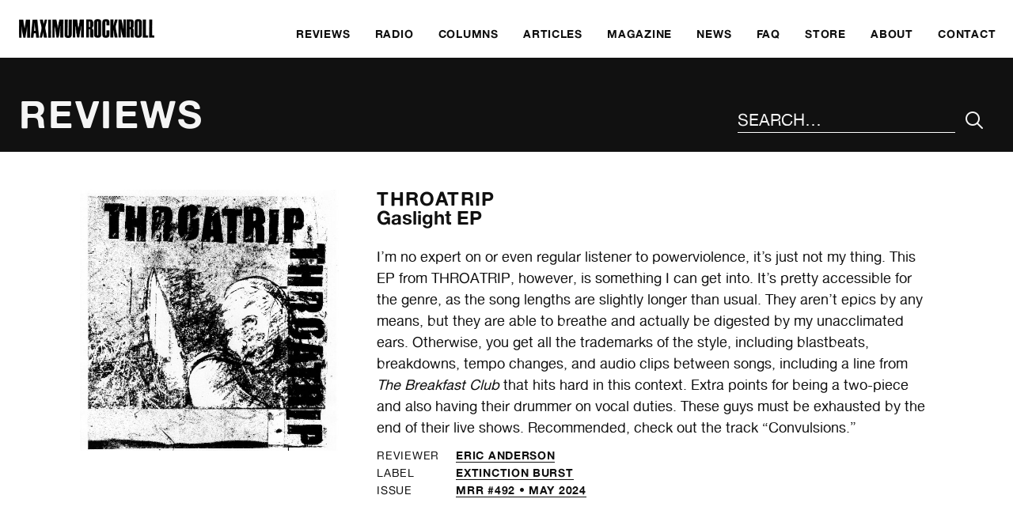

--- FILE ---
content_type: text/html; charset=UTF-8
request_url: https://www.maximumrocknroll.com/review/mrr-492/gaslight-ep/
body_size: 5791
content:
<!DOCTYPE html>
<html lang="en">

<head>

	<meta http-equiv="Content-Type" content="text/html; charset=UTF-8" />

	<title>Gaslight EP - MAXIMUM ROCKNROLL</title>
	<meta name="generator" content="WordPress 6.9" />
	<meta name="viewport" content="width=device-width, initial-scale=1">
	<link rel="icon" type="image/png" href="https://www.maximumrocknroll.com/wp-content/themes/frontwards/favicon.png" />
	<link rel="shortcut icon" type="image/vnd.microsoft.icon" href="https://www.maximumrocknroll.com/wp-content/themes/frontwards/favicon.ico">

	<!--[if lt IE 9]>
	    <script src="https://www.maximumrocknroll.com/wp-content/themes/frontwards/js/html5shiv.min.js"></script>
	<![endif]-->

	<meta name='robots' content='index, follow, max-image-preview:large, max-snippet:-1, max-video-preview:-1' />

	<!-- This site is optimized with the Yoast SEO plugin v26.5 - https://yoast.com/wordpress/plugins/seo/ -->
	<link rel="canonical" href="https://www.maximumrocknroll.com/review/mrr-492/gaslight-ep/" />
	<meta property="og:locale" content="en_US" />
	<meta property="og:type" content="article" />
	<meta property="og:title" content="Gaslight EP - MAXIMUM ROCKNROLL" />
	<meta property="og:description" content="I’m no expert on or even regular listener to powerviolence, it’s just not my thing. This EP from THROATRIP, however, is something I can get into. It’s pretty accessible for the genre, as the song lengths are slightly longer than usual. They aren’t epics by any means, but they are able to breathe and actually [&hellip;]" />
	<meta property="og:url" content="https://www.maximumrocknroll.com/review/mrr-492/gaslight-ep/" />
	<meta property="og:site_name" content="MAXIMUM ROCKNROLL" />
	<meta property="article:publisher" content="https://www.facebook.com/maximumrocknroll" />
	<meta property="og:image" content="https://www.maximumrocknroll.com/wp-content/uploads/2024/05/Throatrip-Gaslight.jpg" />
	<meta property="og:image:width" content="600" />
	<meta property="og:image:height" content="604" />
	<meta property="og:image:type" content="image/jpeg" />
	<meta name="twitter:card" content="summary_large_image" />
	<meta name="twitter:site" content="@maxrnr" />
	<meta name="twitter:label1" content="Est. reading time" />
	<meta name="twitter:data1" content="1 minute" />
	<script type="application/ld+json" class="yoast-schema-graph">{"@context":"https://schema.org","@graph":[{"@type":"WebPage","@id":"https://www.maximumrocknroll.com/review/mrr-492/gaslight-ep/","url":"https://www.maximumrocknroll.com/review/mrr-492/gaslight-ep/","name":"Gaslight EP - MAXIMUM ROCKNROLL","isPartOf":{"@id":"https://www.maximumrocknroll.com/#website"},"primaryImageOfPage":{"@id":"https://www.maximumrocknroll.com/review/mrr-492/gaslight-ep/#primaryimage"},"image":{"@id":"https://www.maximumrocknroll.com/review/mrr-492/gaslight-ep/#primaryimage"},"thumbnailUrl":"https://www.maximumrocknroll.com/wp-content/uploads/2024/05/Throatrip-Gaslight.jpg","datePublished":"2024-05-12T22:01:11+00:00","breadcrumb":{"@id":"https://www.maximumrocknroll.com/review/mrr-492/gaslight-ep/#breadcrumb"},"inLanguage":"en-US","potentialAction":[{"@type":"ReadAction","target":["https://www.maximumrocknroll.com/review/mrr-492/gaslight-ep/"]}]},{"@type":"ImageObject","inLanguage":"en-US","@id":"https://www.maximumrocknroll.com/review/mrr-492/gaslight-ep/#primaryimage","url":"https://www.maximumrocknroll.com/wp-content/uploads/2024/05/Throatrip-Gaslight.jpg","contentUrl":"https://www.maximumrocknroll.com/wp-content/uploads/2024/05/Throatrip-Gaslight.jpg","width":600,"height":604},{"@type":"BreadcrumbList","@id":"https://www.maximumrocknroll.com/review/mrr-492/gaslight-ep/#breadcrumb","itemListElement":[{"@type":"ListItem","position":1,"name":"Home","item":"https://www.maximumrocknroll.com/"},{"@type":"ListItem","position":2,"name":"Reviews","item":"https://www.maximumrocknroll.com/review/"},{"@type":"ListItem","position":3,"name":"Gaslight EP"}]},{"@type":"WebSite","@id":"https://www.maximumrocknroll.com/#website","url":"https://www.maximumrocknroll.com/","name":"MAXIMUM ROCKNROLL","description":"International DIY punk fanzine, radio show, website and record label since 1977.","potentialAction":[{"@type":"SearchAction","target":{"@type":"EntryPoint","urlTemplate":"https://www.maximumrocknroll.com/?s={search_term_string}"},"query-input":{"@type":"PropertyValueSpecification","valueRequired":true,"valueName":"search_term_string"}}],"inLanguage":"en-US"}]}</script>
	<!-- / Yoast SEO plugin. -->


<link rel='dns-prefetch' href='//www.maximumrocknroll.com' />
<link rel='dns-prefetch' href='//ajax.googleapis.com' />
<link rel='dns-prefetch' href='//stats.wp.com' />
<link rel='dns-prefetch' href='//v0.wordpress.com' />
<link rel="alternate" title="oEmbed (JSON)" type="application/json+oembed" href="https://www.maximumrocknroll.com/wp-json/oembed/1.0/embed?url=https%3A%2F%2Fwww.maximumrocknroll.com%2Freview%2Fmrr-492%2Fgaslight-ep%2F" />
<link rel="alternate" title="oEmbed (XML)" type="text/xml+oembed" href="https://www.maximumrocknroll.com/wp-json/oembed/1.0/embed?url=https%3A%2F%2Fwww.maximumrocknroll.com%2Freview%2Fmrr-492%2Fgaslight-ep%2F&#038;format=xml" />
<style id='wp-img-auto-sizes-contain-inline-css' type='text/css'>
img:is([sizes=auto i],[sizes^="auto," i]){contain-intrinsic-size:3000px 1500px}
/*# sourceURL=wp-img-auto-sizes-contain-inline-css */
</style>
<link rel='stylesheet' id='wp-block-library-css' href='https://www.maximumrocknroll.com/wp-includes/css/dist/block-library/style.min.css?ver=6.9' type='text/css' media='all' />
<style id='global-styles-inline-css' type='text/css'>
:root{--wp--preset--aspect-ratio--square: 1;--wp--preset--aspect-ratio--4-3: 4/3;--wp--preset--aspect-ratio--3-4: 3/4;--wp--preset--aspect-ratio--3-2: 3/2;--wp--preset--aspect-ratio--2-3: 2/3;--wp--preset--aspect-ratio--16-9: 16/9;--wp--preset--aspect-ratio--9-16: 9/16;--wp--preset--color--black: #000000;--wp--preset--color--cyan-bluish-gray: #abb8c3;--wp--preset--color--white: #ffffff;--wp--preset--color--pale-pink: #f78da7;--wp--preset--color--vivid-red: #cf2e2e;--wp--preset--color--luminous-vivid-orange: #ff6900;--wp--preset--color--luminous-vivid-amber: #fcb900;--wp--preset--color--light-green-cyan: #7bdcb5;--wp--preset--color--vivid-green-cyan: #00d084;--wp--preset--color--pale-cyan-blue: #8ed1fc;--wp--preset--color--vivid-cyan-blue: #0693e3;--wp--preset--color--vivid-purple: #9b51e0;--wp--preset--gradient--vivid-cyan-blue-to-vivid-purple: linear-gradient(135deg,rgb(6,147,227) 0%,rgb(155,81,224) 100%);--wp--preset--gradient--light-green-cyan-to-vivid-green-cyan: linear-gradient(135deg,rgb(122,220,180) 0%,rgb(0,208,130) 100%);--wp--preset--gradient--luminous-vivid-amber-to-luminous-vivid-orange: linear-gradient(135deg,rgb(252,185,0) 0%,rgb(255,105,0) 100%);--wp--preset--gradient--luminous-vivid-orange-to-vivid-red: linear-gradient(135deg,rgb(255,105,0) 0%,rgb(207,46,46) 100%);--wp--preset--gradient--very-light-gray-to-cyan-bluish-gray: linear-gradient(135deg,rgb(238,238,238) 0%,rgb(169,184,195) 100%);--wp--preset--gradient--cool-to-warm-spectrum: linear-gradient(135deg,rgb(74,234,220) 0%,rgb(151,120,209) 20%,rgb(207,42,186) 40%,rgb(238,44,130) 60%,rgb(251,105,98) 80%,rgb(254,248,76) 100%);--wp--preset--gradient--blush-light-purple: linear-gradient(135deg,rgb(255,206,236) 0%,rgb(152,150,240) 100%);--wp--preset--gradient--blush-bordeaux: linear-gradient(135deg,rgb(254,205,165) 0%,rgb(254,45,45) 50%,rgb(107,0,62) 100%);--wp--preset--gradient--luminous-dusk: linear-gradient(135deg,rgb(255,203,112) 0%,rgb(199,81,192) 50%,rgb(65,88,208) 100%);--wp--preset--gradient--pale-ocean: linear-gradient(135deg,rgb(255,245,203) 0%,rgb(182,227,212) 50%,rgb(51,167,181) 100%);--wp--preset--gradient--electric-grass: linear-gradient(135deg,rgb(202,248,128) 0%,rgb(113,206,126) 100%);--wp--preset--gradient--midnight: linear-gradient(135deg,rgb(2,3,129) 0%,rgb(40,116,252) 100%);--wp--preset--font-size--small: 13px;--wp--preset--font-size--medium: 20px;--wp--preset--font-size--large: 36px;--wp--preset--font-size--x-large: 42px;--wp--preset--spacing--20: 0.44rem;--wp--preset--spacing--30: 0.67rem;--wp--preset--spacing--40: 1rem;--wp--preset--spacing--50: 1.5rem;--wp--preset--spacing--60: 2.25rem;--wp--preset--spacing--70: 3.38rem;--wp--preset--spacing--80: 5.06rem;--wp--preset--shadow--natural: 6px 6px 9px rgba(0, 0, 0, 0.2);--wp--preset--shadow--deep: 12px 12px 50px rgba(0, 0, 0, 0.4);--wp--preset--shadow--sharp: 6px 6px 0px rgba(0, 0, 0, 0.2);--wp--preset--shadow--outlined: 6px 6px 0px -3px rgb(255, 255, 255), 6px 6px rgb(0, 0, 0);--wp--preset--shadow--crisp: 6px 6px 0px rgb(0, 0, 0);}:where(.is-layout-flex){gap: 0.5em;}:where(.is-layout-grid){gap: 0.5em;}body .is-layout-flex{display: flex;}.is-layout-flex{flex-wrap: wrap;align-items: center;}.is-layout-flex > :is(*, div){margin: 0;}body .is-layout-grid{display: grid;}.is-layout-grid > :is(*, div){margin: 0;}:where(.wp-block-columns.is-layout-flex){gap: 2em;}:where(.wp-block-columns.is-layout-grid){gap: 2em;}:where(.wp-block-post-template.is-layout-flex){gap: 1.25em;}:where(.wp-block-post-template.is-layout-grid){gap: 1.25em;}.has-black-color{color: var(--wp--preset--color--black) !important;}.has-cyan-bluish-gray-color{color: var(--wp--preset--color--cyan-bluish-gray) !important;}.has-white-color{color: var(--wp--preset--color--white) !important;}.has-pale-pink-color{color: var(--wp--preset--color--pale-pink) !important;}.has-vivid-red-color{color: var(--wp--preset--color--vivid-red) !important;}.has-luminous-vivid-orange-color{color: var(--wp--preset--color--luminous-vivid-orange) !important;}.has-luminous-vivid-amber-color{color: var(--wp--preset--color--luminous-vivid-amber) !important;}.has-light-green-cyan-color{color: var(--wp--preset--color--light-green-cyan) !important;}.has-vivid-green-cyan-color{color: var(--wp--preset--color--vivid-green-cyan) !important;}.has-pale-cyan-blue-color{color: var(--wp--preset--color--pale-cyan-blue) !important;}.has-vivid-cyan-blue-color{color: var(--wp--preset--color--vivid-cyan-blue) !important;}.has-vivid-purple-color{color: var(--wp--preset--color--vivid-purple) !important;}.has-black-background-color{background-color: var(--wp--preset--color--black) !important;}.has-cyan-bluish-gray-background-color{background-color: var(--wp--preset--color--cyan-bluish-gray) !important;}.has-white-background-color{background-color: var(--wp--preset--color--white) !important;}.has-pale-pink-background-color{background-color: var(--wp--preset--color--pale-pink) !important;}.has-vivid-red-background-color{background-color: var(--wp--preset--color--vivid-red) !important;}.has-luminous-vivid-orange-background-color{background-color: var(--wp--preset--color--luminous-vivid-orange) !important;}.has-luminous-vivid-amber-background-color{background-color: var(--wp--preset--color--luminous-vivid-amber) !important;}.has-light-green-cyan-background-color{background-color: var(--wp--preset--color--light-green-cyan) !important;}.has-vivid-green-cyan-background-color{background-color: var(--wp--preset--color--vivid-green-cyan) !important;}.has-pale-cyan-blue-background-color{background-color: var(--wp--preset--color--pale-cyan-blue) !important;}.has-vivid-cyan-blue-background-color{background-color: var(--wp--preset--color--vivid-cyan-blue) !important;}.has-vivid-purple-background-color{background-color: var(--wp--preset--color--vivid-purple) !important;}.has-black-border-color{border-color: var(--wp--preset--color--black) !important;}.has-cyan-bluish-gray-border-color{border-color: var(--wp--preset--color--cyan-bluish-gray) !important;}.has-white-border-color{border-color: var(--wp--preset--color--white) !important;}.has-pale-pink-border-color{border-color: var(--wp--preset--color--pale-pink) !important;}.has-vivid-red-border-color{border-color: var(--wp--preset--color--vivid-red) !important;}.has-luminous-vivid-orange-border-color{border-color: var(--wp--preset--color--luminous-vivid-orange) !important;}.has-luminous-vivid-amber-border-color{border-color: var(--wp--preset--color--luminous-vivid-amber) !important;}.has-light-green-cyan-border-color{border-color: var(--wp--preset--color--light-green-cyan) !important;}.has-vivid-green-cyan-border-color{border-color: var(--wp--preset--color--vivid-green-cyan) !important;}.has-pale-cyan-blue-border-color{border-color: var(--wp--preset--color--pale-cyan-blue) !important;}.has-vivid-cyan-blue-border-color{border-color: var(--wp--preset--color--vivid-cyan-blue) !important;}.has-vivid-purple-border-color{border-color: var(--wp--preset--color--vivid-purple) !important;}.has-vivid-cyan-blue-to-vivid-purple-gradient-background{background: var(--wp--preset--gradient--vivid-cyan-blue-to-vivid-purple) !important;}.has-light-green-cyan-to-vivid-green-cyan-gradient-background{background: var(--wp--preset--gradient--light-green-cyan-to-vivid-green-cyan) !important;}.has-luminous-vivid-amber-to-luminous-vivid-orange-gradient-background{background: var(--wp--preset--gradient--luminous-vivid-amber-to-luminous-vivid-orange) !important;}.has-luminous-vivid-orange-to-vivid-red-gradient-background{background: var(--wp--preset--gradient--luminous-vivid-orange-to-vivid-red) !important;}.has-very-light-gray-to-cyan-bluish-gray-gradient-background{background: var(--wp--preset--gradient--very-light-gray-to-cyan-bluish-gray) !important;}.has-cool-to-warm-spectrum-gradient-background{background: var(--wp--preset--gradient--cool-to-warm-spectrum) !important;}.has-blush-light-purple-gradient-background{background: var(--wp--preset--gradient--blush-light-purple) !important;}.has-blush-bordeaux-gradient-background{background: var(--wp--preset--gradient--blush-bordeaux) !important;}.has-luminous-dusk-gradient-background{background: var(--wp--preset--gradient--luminous-dusk) !important;}.has-pale-ocean-gradient-background{background: var(--wp--preset--gradient--pale-ocean) !important;}.has-electric-grass-gradient-background{background: var(--wp--preset--gradient--electric-grass) !important;}.has-midnight-gradient-background{background: var(--wp--preset--gradient--midnight) !important;}.has-small-font-size{font-size: var(--wp--preset--font-size--small) !important;}.has-medium-font-size{font-size: var(--wp--preset--font-size--medium) !important;}.has-large-font-size{font-size: var(--wp--preset--font-size--large) !important;}.has-x-large-font-size{font-size: var(--wp--preset--font-size--x-large) !important;}
/*# sourceURL=global-styles-inline-css */
</style>

<style id='classic-theme-styles-inline-css' type='text/css'>
/*! This file is auto-generated */
.wp-block-button__link{color:#fff;background-color:#32373c;border-radius:9999px;box-shadow:none;text-decoration:none;padding:calc(.667em + 2px) calc(1.333em + 2px);font-size:1.125em}.wp-block-file__button{background:#32373c;color:#fff;text-decoration:none}
/*# sourceURL=/wp-includes/css/classic-themes.min.css */
</style>
<link rel='stylesheet' id='normalize-css' href='https://www.maximumrocknroll.com/wp-content/themes/frontwards/normalize.css?ver=6.9' type='text/css' media='all' />
<link rel='stylesheet' id='main-css' href='https://www.maximumrocknroll.com/wp-content/themes/frontwards/style.css?ver=6.9' type='text/css' media='all' />
<link rel='stylesheet' id='mediaqueries-css' href='https://www.maximumrocknroll.com/wp-content/themes/frontwards/media-queries.css?ver=6.9' type='text/css' media='all' />
<link rel="https://api.w.org/" href="https://www.maximumrocknroll.com/wp-json/" /><link rel="alternate" title="JSON" type="application/json" href="https://www.maximumrocknroll.com/wp-json/wp/v2/review/71645" /><link rel="EditURI" type="application/rsd+xml" title="RSD" href="https://www.maximumrocknroll.com/xmlrpc.php?rsd" />
<meta name="generator" content="WordPress 6.9" />
            <script type="text/javascript"><!--
                                function powerpress_pinw(pinw_url){window.open(pinw_url, 'PowerPressPlayer','toolbar=0,status=0,resizable=1,width=460,height=320');	return false;}
                //-->

                // tabnab protection
                window.addEventListener('load', function () {
                    // make all links have rel="noopener noreferrer"
                    document.querySelectorAll('a[target="_blank"]').forEach(link => {
                        link.setAttribute('rel', 'noopener noreferrer');
                    });
                });
            </script>
            	<style>img#wpstats{display:none}</style>
		
</head>

	<body class="wp-singular review-template-default single single-review postid-71645 wp-theme-frontwards">

		<a href="#main" class="skip-link visually-hidden meta-value">Skip to main content</a>

		<header class="margins-off flex" role="banner">
			<div class="visually-hidden">
				MAXIMUM ROCKNROLL			</div>
			<div class="main-logo">
				<a href="https://www.maximumrocknroll.com/" aria-label="Home">
					<img src="https://www.maximumrocknroll.com/wp-content/themes/frontwards/images/Maximum-Rocknroll.png" alt=""/>
				</a>
			</div>
			<nav role="navigation" aria-label="Main Menu">
    <ul id="menu-main-menu" class="menu"><li id="menu-item-33663" class="menu-item menu-item-type-post_type menu-item-object-page" role="presentation"><a href="https://www.maximumrocknroll.com/reviews/"><span>Reviews</span></a></li>
<li id="menu-item-30360" class="menu-item menu-item-type-post_type menu-item-object-page" role="presentation"><a href="https://www.maximumrocknroll.com/radio/"><span>Radio</span></a></li>
<li id="menu-item-35442" class="menu-item menu-item-type-post_type menu-item-object-page" role="presentation"><a href="https://www.maximumrocknroll.com/columns/"><span>Columns</span></a></li>
<li id="menu-item-36867" class="menu-item menu-item-type-post_type menu-item-object-page" role="presentation"><a href="https://www.maximumrocknroll.com/articles-interviews/"><span>Articles</span></a></li>
<li id="menu-item-30361" class="menu-item menu-item-type-post_type menu-item-object-page" role="presentation"><a href="https://www.maximumrocknroll.com/magazine/"><span>Magazine</span></a></li>
<li id="menu-item-30965" class="menu-item menu-item-type-post_type menu-item-object-page current_page_parent" role="presentation"><a href="https://www.maximumrocknroll.com/news/"><span>News</span></a></li>
<li id="menu-item-30869" class="menu-item menu-item-type-post_type menu-item-object-page" role="presentation"><a href="https://www.maximumrocknroll.com/faq/"><span>FAQ</span></a></li>
<li id="menu-item-30363" class="menu-item menu-item-type-custom menu-item-object-custom" role="presentation"><a href="http://store.maximumrocknroll.com"><span>Store</span></a></li>
<li id="menu-item-30359" class="menu-item menu-item-type-post_type menu-item-object-page" role="presentation"><a href="https://www.maximumrocknroll.com/about/"><span>About</span></a></li>
<li id="menu-item-30358" class="menu-item menu-item-type-post_type menu-item-object-page" role="presentation"><a href="https://www.maximumrocknroll.com/contact/"><span>Contact</span></a></li>
</ul>	<button id="menu-icon" class="btn-open" role="button" aria-label="Main Menu" aria-controls="overlay" aria-expanded="false">
	</button>
</nav>
		</header>
				<div id="overlay">
			<nav role="navigation" aria-label="Main Menu">
			    <ul id="menu-main-menu-1" class="menu"><li id="menu-item-33663" class="menu-item menu-item-type-post_type menu-item-object-page" role="presentation"><a href="https://www.maximumrocknroll.com/reviews/"><span>Reviews</span></a></li>
<li id="menu-item-30360" class="menu-item menu-item-type-post_type menu-item-object-page" role="presentation"><a href="https://www.maximumrocknroll.com/radio/"><span>Radio</span></a></li>
<li id="menu-item-35442" class="menu-item menu-item-type-post_type menu-item-object-page" role="presentation"><a href="https://www.maximumrocknroll.com/columns/"><span>Columns</span></a></li>
<li id="menu-item-36867" class="menu-item menu-item-type-post_type menu-item-object-page" role="presentation"><a href="https://www.maximumrocknroll.com/articles-interviews/"><span>Articles</span></a></li>
<li id="menu-item-30361" class="menu-item menu-item-type-post_type menu-item-object-page" role="presentation"><a href="https://www.maximumrocknroll.com/magazine/"><span>Magazine</span></a></li>
<li id="menu-item-30965" class="menu-item menu-item-type-post_type menu-item-object-page current_page_parent" role="presentation"><a href="https://www.maximumrocknroll.com/news/"><span>News</span></a></li>
<li id="menu-item-30869" class="menu-item menu-item-type-post_type menu-item-object-page" role="presentation"><a href="https://www.maximumrocknroll.com/faq/"><span>FAQ</span></a></li>
<li id="menu-item-30363" class="menu-item menu-item-type-custom menu-item-object-custom" role="presentation"><a href="http://store.maximumrocknroll.com"><span>Store</span></a></li>
<li id="menu-item-30359" class="menu-item menu-item-type-post_type menu-item-object-page" role="presentation"><a href="https://www.maximumrocknroll.com/about/"><span>About</span></a></li>
<li id="menu-item-30358" class="menu-item menu-item-type-post_type menu-item-object-page" role="presentation"><a href="https://www.maximumrocknroll.com/contact/"><span>Contact</span></a></li>
</ul>			</nav>

		</div>

	
		
														
		<main role="main" id="main">

			<header>
				<h1>Reviews</h1>
				<div id="search">
					<form method="get" id="search-form" action="https://www.maximumrocknroll.com/">
    <div role="search" class="search-wrap flex">
    	<label class="visually-hidden" for="search-input">Search the site</label>
        <input type="text" placeholder="Search…" name="s" id="search-input" value="" />
        <input class="icon-search" type="submit" id="search-submit" aria-label="Submit Your Search" value="&#xe90d;" />
    </div>
</form>
				</div>
			</header>

			<article class="wrapper review">

				<div class="column-central-wide">

					<div class="columns">

						<div class="column-4">

																							<img class="lazyload" data-sizes="(min-width: 75em) 50vw, (min-width: 56.25em) 75vw, 100vw" data-srcset="https://www.maximumrocknroll.com/wp-content/uploads/2024/05/Throatrip-Gaslight-350x350.jpg 350w, https://www.maximumrocknroll.com/wp-content/uploads/2024/05/Throatrip-Gaslight-500x500.jpg 500w, https://www.maximumrocknroll.com/wp-content/uploads/2024/05/Throatrip-Gaslight.jpg 600w" alt="">							
						</div>

						<div class="column-8">

							<h1 class="review-title">
																																				<a href="https://www.maximumrocknroll.com/band/throatrip/">
											Throatrip																					</a>
																									<span>
									Gaslight EP																	</span>
							</h3>
															<p><span style="font-weight: 400;">I’m no expert on or even regular listener to powerviolence, it’s just not my thing. This EP from THROATRIP, however, is something I can get into. It’s pretty accessible for the genre, as the song lengths are slightly longer than usual. They aren’t epics by any means, but they are able to breathe and actually be digested by my unacclimated ears. Otherwise, you get all the trademarks of the style, including blastbeats, breakdowns, tempo changes, and audio clips between songs, including a line from </span><i><span style="font-weight: 400;">The Breakfast Club</span></i><span style="font-weight: 400;"> that hits hard in this context. Extra points for being a two-piece and also having their drummer on vocal duties. These guys must be exhausted by the end of their live shows. Recommended, check out the track “Convulsions.”</span></p>
																						<ul class="meta-list table">
																			<li>
											<span class="meta-key">Reviewer</span>
											<span class="meta-value">
												<a href="/dj/eric-anderson" >
													Eric Anderson												</a>
											</span>
										</li>
																												<li>
											<span class="meta-key">Label</span>
											<span class="meta-value">
																																					<a href="/label/extinction-burst" >
														Extinction Burst													</a>
																																																	</span>
										</li>
																												<li>
											<span class="meta-key">Issue</span>
											<span class="meta-value">
																									<a href="/issues/mrr-492">
														MRR #492 • May 2024													</a>
																							</span>
										</li>
																	</ul>
																						<p><span style="font-weight: 400;"><iframe width="100%" height="42" style="position: relative; display: block; width: 100%; height: 42px;" src="//bandcamp.com/EmbeddedPlayer/v=2/album=1895805622/size=small/bgcol=ffffff/linkcol=0687f5/" allowtransparency="true" frameborder="0"></iframe></span></p>
							
						</div>

					</div>

				</div>

			</article>

		</main>

	
						<footer role="contentinfo">

				<div class="wrapper">

					<div class="columns">

						<div class="column-6">

							<nav aria-label="Footer Menu">
							    <ul id="menu-get-involved" class="menu"><li id="menu-item-31037" class="menu-item menu-item-type-post_type menu-item-object-page" role="presentation"><a href="https://www.maximumrocknroll.com/get-involved/"><span>Get Involved</span></a></li>
<li id="menu-item-30777" class="menu-item menu-item-type-post_type menu-item-object-page" role="presentation"><a href="https://www.maximumrocknroll.com/submit/"><span>Submit</span></a></li>
<li id="menu-item-30781" class="menu-item menu-item-type-post_type menu-item-object-page" role="presentation"><a href="https://www.maximumrocknroll.com/donate/"><span>Donate</span></a></li>
<li id="menu-item-30868" class="menu-item menu-item-type-post_type menu-item-object-page" role="presentation"><a href="https://www.maximumrocknroll.com/faq/"><span>FAQ</span></a></li>
</ul>							</nav>

						</div>

						<div class="column-6">

							<h2>Contact</h2>

							<div class="columns">

								<div class="column-6">

																																													
																			<ul>
																							<li>
													<a href="mailto:mrr@maximumrocknroll.com">
														mrr@maximumrocknroll.com													</a>
												</li>
																																</ul>
										<ul>
																							<li>
													<a href="https://www.facebook.com/maximumrocknroll" target="_blank">
														Facebook
													</a>
												</li>
																																		<li>
													<a href="https://twitter.com/maxrnr" target="_blank">
														Twitter
													</a>
												</li>
																																		<li>
													<a href="https://www.instagram.com/maxrnr" target="_blank">
														Instagram
													</a>
												</li>
																					</ul>
									
								</div>

								<div class="column-6">

									
																			<address>
											Maximum Rocknroll<br />
PO Box 3852<br />
Oakland, CA 94609<br />
USA										</address>
									
								</div>

							</div>

						</div>

					</div>

					<div class="columns" id="footer-bottom">
						<div class="column-6">
							<p class="small-print">
								©&nbsp; MAXIMUM ROCKNROLL 2026. All rights reserved.
							</p>
						</div>
						<div class="column-6">
							<p class="small-print">
								Website by <a href="http://www.frontwardsdesign.co.uk">Frontwards Design</a>
							</p>
						</div>
					</div>

				</div>

			</footer>

		<script type="speculationrules">
{"prefetch":[{"source":"document","where":{"and":[{"href_matches":"/*"},{"not":{"href_matches":["/wp-*.php","/wp-admin/*","/wp-content/uploads/*","/wp-content/*","/wp-content/plugins/*","/wp-content/themes/frontwards/*","/*\\?(.+)"]}},{"not":{"selector_matches":"a[rel~=\"nofollow\"]"}},{"not":{"selector_matches":".no-prefetch, .no-prefetch a"}}]},"eagerness":"conservative"}]}
</script>
<script type="module" src="https://www.maximumrocknroll.com/wp-content/plugins/instant-page/instantpage.js?ver=5.7.0" id="instantpage-js"></script>
<script type="text/javascript" src="https://www.maximumrocknroll.com/wp-content/plugins/responsify-wp/src/picturefill.3.0.1.min.js" id="picturefill-js"></script>
<script type="text/javascript" src="https://ajax.googleapis.com/ajax/libs/jquery/2.1.4/jquery.min.js?ver=6.9" id="jquery_js-js"></script>
<script type="text/javascript" src="https://www.maximumrocknroll.com/wp-content/themes/frontwards/js/global.js?ver=6.9" id="global_js-js"></script>
<script type="text/javascript" src="https://www.maximumrocknroll.com/wp-content/themes/frontwards/js/lazysizes.min.js?ver=6.9" id="lazysizes_js-js"></script>
<script type="text/javascript" id="jetpack-stats-js-before">
/* <![CDATA[ */
_stq = window._stq || [];
_stq.push([ "view", JSON.parse("{\"v\":\"ext\",\"blog\":\"7466855\",\"post\":\"71645\",\"tz\":\"-8\",\"srv\":\"www.maximumrocknroll.com\",\"j\":\"1:15.3.1\"}") ]);
_stq.push([ "clickTrackerInit", "7466855", "71645" ]);
//# sourceURL=jetpack-stats-js-before
/* ]]> */
</script>
<script type="text/javascript" src="https://stats.wp.com/e-202603.js" id="jetpack-stats-js" defer="defer" data-wp-strategy="defer"></script>

	</body>

</html>
